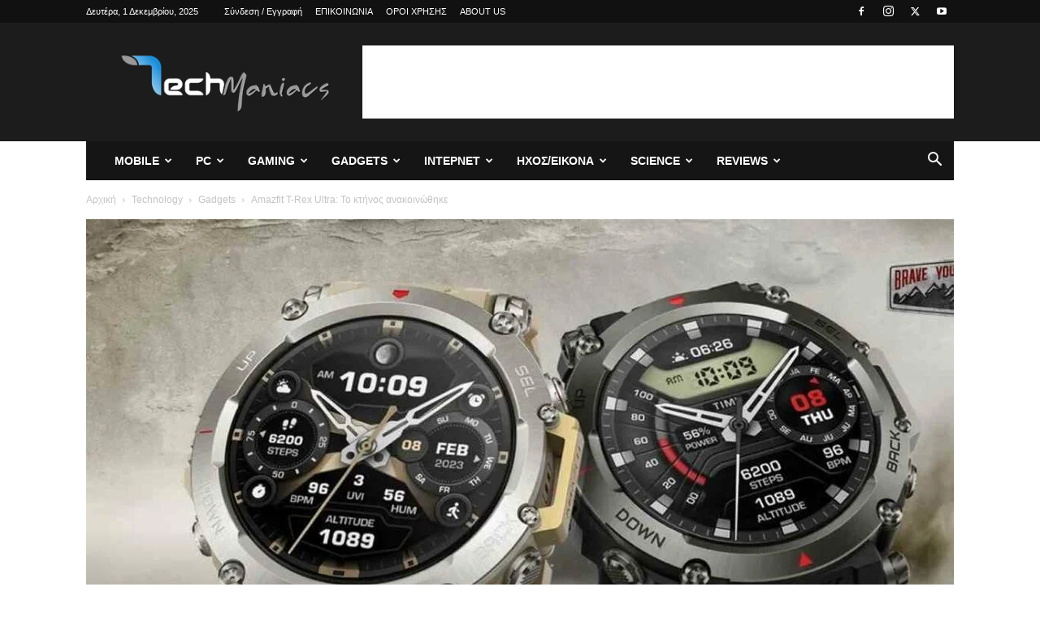

--- FILE ---
content_type: text/html; charset=UTF-8
request_url: https://techmaniacs.gr/wp-admin/admin-ajax.php?td_theme_name=Newspaper&v=12.7.1
body_size: -284
content:
{"156735":12800}

--- FILE ---
content_type: text/html; charset=utf-8
request_url: https://www.google.com/recaptcha/api2/aframe
body_size: 267
content:
<!DOCTYPE HTML><html><head><meta http-equiv="content-type" content="text/html; charset=UTF-8"></head><body><script nonce="bgWNTQT-3dtOUuskK3w83A">/** Anti-fraud and anti-abuse applications only. See google.com/recaptcha */ try{var clients={'sodar':'https://pagead2.googlesyndication.com/pagead/sodar?'};window.addEventListener("message",function(a){try{if(a.source===window.parent){var b=JSON.parse(a.data);var c=clients[b['id']];if(c){var d=document.createElement('img');d.src=c+b['params']+'&rc='+(localStorage.getItem("rc::a")?sessionStorage.getItem("rc::b"):"");window.document.body.appendChild(d);sessionStorage.setItem("rc::e",parseInt(sessionStorage.getItem("rc::e")||0)+1);localStorage.setItem("rc::h",'1764581854544');}}}catch(b){}});window.parent.postMessage("_grecaptcha_ready", "*");}catch(b){}</script></body></html>